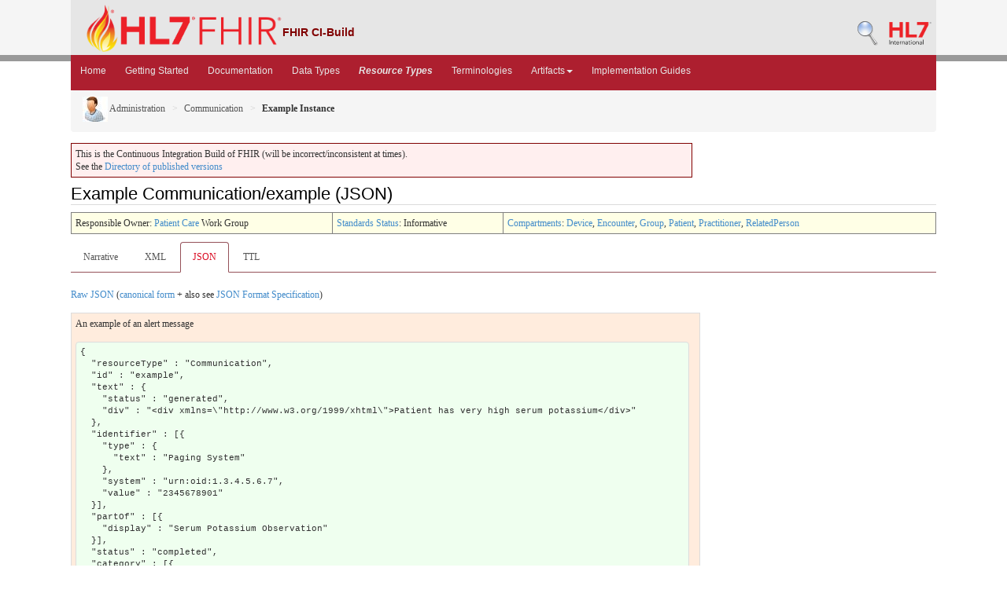

--- FILE ---
content_type: text/html; charset=utf-8
request_url: http://build.fhir.org/communication-example.json.html
body_size: 3721
content:
<!DOCTYPE HTML>
<!-- template-example-json.html -->

<html xmlns="http://www.w3.org/1999/xhtml" xml:lang="en" lang="en">
<head>
  <title>Communication-example.json - FHIR v6.0.0-ballot3</title>

  <meta http-equiv="Content-Type" content="text/html; charset=utf-8"/>  
  <meta name="viewport" content="width=device-width, initial-scale=1.0"/>
  <meta name="author" content="http://hl7.org/fhir"/>

  <link href="fhir.css" rel="stylesheet"/>
  <link href="fhir-pub.css" rel="stylesheet"/>
  <link rel="Prev" href="http://hl7.org/fhir/communication-example.json.html"/>

  <!-- Bootstrap core CSS -->
  <link href="./dist/css/bootstrap.css" rel="stylesheet"/>
  <link href="./assets/css/bootstrap-fhir.css" rel="stylesheet"/>

  <!-- Project extras -->
  <link href="./assets/css/project.css" rel="stylesheet"/>
  <link href="./assets/css/pygments-manni.css" rel="stylesheet"/>
	<link href="jquery-ui.css" rel="stylesheet"/>

  <script src="./assets/js/fhir-table-scripts.js"></script>

  <!-- Favicons -->
  <link rel="apple-touch-icon-precomposed" sizes="144x144" href="./assets/ico/apple-touch-icon-144-precomposed.png"/>
  <link rel="apple-touch-icon-precomposed" sizes="114x114" href="./assets/ico/apple-touch-icon-114-precomposed.png"/>
  <link rel="apple-touch-icon-precomposed" sizes="72x72" href="./assets/ico/apple-touch-icon-72-precomposed.png"/>
  <link rel="apple-touch-icon-precomposed" href="./assets/ico/apple-touch-icon-57-precomposed.png"/>
  <link rel="shortcut icon" href="./assets/ico/favicon.png"/>

</head>
<body>
	<div id="segment-header" class="segment"><!-- segment-header -->	
		<div class="container">  <!-- container -->
			<a data-no-external="true" id="logo" href="http://hl7.org/fhir"><img src="./assets/images/fhir-logo-www.png" alt="logo fhir" width="249" height="60"/> </a>
			<div id="hl7-status">
				<b>FHIR CI-Build</b>
			</div>       	
			
			<div id="hl7-nav">
				 <a data-no-external="true" id="hl7-logo" href="http://www.hl7.org">
					<img src="./assets/images/hl7-logo.png" width="54" alt="visit the hl7 website" height="50"/>
				</a> 
			</div>       	
			<div id="hl7-nav"><a data-no-external="true" id="hl7-logo" href="http://build.fhir.org/search-build.html"><img src="./assets/images/search.png" alt="Search CI-Build FHIR"/></a></div> 
		</div>
		<div class="container">  <!-- container -->
	</div></div><!-- /segment-header -->	


	<div id="segment-navbar" class="segment"><!-- segment-navbar -->
		<div id="stripe"> </div>
		<div class="container"><!-- container -->
 <!-- HEADER CONTENT -->
 	      		 	      		      		
			<nav class="navbar navbar-inverse">
				<div class="container">
					<button data-target=".navbar-inverse-collapse" data-toggle="collapse" class="navbar-toggle" type="button">
						<span class="icon-bar"> </span>
						<span class="icon-bar"> </span>
						<span class="icon-bar"> </span>
					</button>
					<a href="index.html" class="navbar-brand hidden">FHIR</a>
					<div class="nav-collapse collapse navbar-inverse-collapse">
						<ul class="nav navbar-nav">
              <li><a href="./index.html">Home</a></li>
              <li><a href="./modules.html">Getting Started</a></li>
              <li><a href="./documentation.html">Documentation</a></li>
              <li><a href="./datatypes.html">Data Types</a></li>
              <li><a href="./resourcelist.html"><b><i>Resource Types</i></b></a></li>
              <li><a href="./terminologies-systems.html">Terminologies</a></li>
              <li class="dropdown">
                <a data-toggle="dropdown" href="index.html" class="dropdown-toggle">Artifacts<b class="caret"></b></a>
                <ul class="dropdown-menu">
                  <li><a href="https://build.fhir.org/ig/HL7/fhir-extensions/extension-registry.html">Extensions</a></li>
                  <li><a href="./operationslist.html">Operations</a></li>
                  <li><a href="./patterns.html">Patterns</a></li>
                  <li><a href="./profilelist.html">Profiles</a></li>
                  <li><a href="./searchparameter-registry.html">Search Parameters</a></li>
				  <li class="divider"></li>
                  <li><a href="http://registry.fhir.org" target="_blank">Artifact Registry</a></li>
                </ul>    
              </li>
              <li><a href="http://fhir.org/guides/registry" target="_blank">Implementation Guides</a></li>
						</ul>
					</div><!-- /.nav-collapse -->
				</div><!-- /.container -->
			</nav><!-- /.navbar -->
      		
<!-- /HEADER CONTENT -->				
		</div><!-- /container -->
	</div><!-- /segment-navbar -->
	

	<div id="segment-breadcrumb" class="segment"><!-- segment-breadcrumb -->
		<div class="container"><!-- container -->	
			<ul class="breadcrumb">
        <li><a href="administration-module.html"><img src="administration.jpg" alt="link"/> Administration</a></li>        <li><a href="communication.html">Communication</a></li>        <li><b>Example Instance</b></li>        <!-- communication-example.json.html / resource-instance:Communication / Example-->

			</ul>	
		</div><!-- /container -->
	</div><!-- /segment-breadcrumb -->
	

	<div id="segment-content" class="segment"><!-- segment-content -->
	<div class="container"><!-- container -->
            <div class="row">
            	<div class="inner-wrapper">
<!-- CONTENT CONTENT -->

<div class="col-12">

<p style="background-color: #ffefef; border:1px solid maroon; padding: 5px; max-width: 790px;">This is the Continuous Integration Build of FHIR (will be incorrect/inconsistent at times). <br/>See the <a href="http://hl7.org/fhir/directory.html">Directory of published versions</a></p>



<h2>Example Communication/example (JSON)</h2>
<table class="colsi"><tr><td>Responsible Owner: <a href="http://www.hl7.org/Special/committees/patientcare/index.cfm">Patient Care</a> Work Group</td><td id="ballot"><a href="versions.html#std-process">Standards Status</a>: Informative</td><!--!ns!--><td><a href="compartmentdefinition.html">Compartments</a>: <a href="compartmentdefinition-device.html">Device</a>, <a href="compartmentdefinition-encounter.html">Encounter</a>, <a href="compartmentdefinition-group.html">Group</a>, <a href="compartmentdefinition-patient.html">Patient</a>, <a href="compartmentdefinition-practitioner.html">Practitioner</a>, <a href="compartmentdefinition-relatedperson.html">RelatedPerson</a></td></tr></table>

<ul class="nav nav-tabs"><li><a href="communication-example.html">Narrative</a></li><li><a href="communication-example.xml.html">XML</a></li><li class="active"><a href="#">JSON</a></li><li><a href="communication-example.ttl.html">TTL</a></li></ul>


<p>
<a href="communication-example.json">Raw JSON</a> (<a href="communication-example.canonical.json">canonical form</a> + also see <a href="json.html">JSON Format Specification</a>)
</p>


<div class="example">
<p>An example of an alert message</p>
<pre class="json" style="white-space: pre; overflow: hidden">
{
  &quot;resourceType&quot; : &quot;Communication&quot;,
  &quot;id&quot; : &quot;example&quot;,
  &quot;text&quot; : {
    &quot;status&quot; : &quot;generated&quot;,
    &quot;div&quot; : &quot;&lt;div xmlns=\&quot;http://www.w3.org/1999/xhtml\&quot;&gt;Patient has very high serum potassium&lt;/div&gt;&quot;
  },
  &quot;identifier&quot; : [{
    &quot;type&quot; : {
      &quot;text&quot; : &quot;Paging System&quot;
    },
    &quot;system&quot; : &quot;urn:oid:1.3.4.5.6.7&quot;,
    &quot;value&quot; : &quot;2345678901&quot;
  }],
  &quot;partOf&quot; : [{
    &quot;display&quot; : &quot;Serum Potassium Observation&quot;
  }],
  &quot;status&quot; : &quot;completed&quot;,
  &quot;category&quot; : [{
    &quot;coding&quot; : [{
      &quot;system&quot; : &quot;http://acme.org/messagetypes&quot;,
      &quot;code&quot; : &quot;Alert&quot;
    }],
    &quot;text&quot; : &quot;Alert&quot;
  }],
  &quot;medium&quot; : [{
    &quot;coding&quot; : [{
      &quot;system&quot; : &quot;http://terminology.hl7.org/CodeSystem/v3-ParticipationMode&quot;,
      &quot;code&quot; : &quot;WRITTEN&quot;,
      &quot;display&quot; : &quot;written&quot;
    }],
    &quot;text&quot; : &quot;written&quot;
  }],
  &quot;subject&quot; : {
    &quot;reference&quot; : &quot;Patient/example&quot;
  },
  &quot;encounter&quot; : {
    &quot;reference&quot; : &quot;Encounter/example&quot;
  },
  &quot;sent&quot; : &quot;2014-12-12T18:01:10-08:00&quot;,
  &quot;received&quot; : &quot;2014-12-12T18:01:11-08:00&quot;,
  &quot;recipient&quot; : [{
    &quot;reference&quot; : &quot;Practitioner/example&quot;
  }],
  &quot;sender&quot; : {
    &quot;reference&quot; : &quot;Device/f001&quot;
  },
  &quot;payload&quot; : [{
    &quot;contentCodeableConcept&quot; : {
      &quot;text&quot; : &quot;Patient 1 has a very high serum potassium value (7.2 mmol/L on 2014-Dec-12 at 5:55 pm)&quot;
    }
  },
  {
    &quot;contentReference&quot; : {
      &quot;display&quot; : &quot;Serum Potassium Observation&quot;
    }
  }]
}
</pre>
</div>


<p>
Usage note: every effort has been made to ensure that the
examples are correct and useful, but they are not a normative part 
of the specification. 
</p>

</div> <!-- col-12 -->
				</div><!-- /inner-wrapper -->
            </div><!-- /row -->
        </div><!-- /container -->
        
    </div><!-- /segment-content -->


	<div id="segment-footer" class="segment"><!-- segment-footer -->
		<div class="container"><!-- container -->
			<div class="inner-wrapper">
				<p>
        FHIR &reg;© HL7.org 2011+. FHIR R6 hl7.fhir.core#6.0.0-ballot3 generated on Wed, Dec 17, 2025 09:53+0000. 
        <br/>
        <span style="color: #FFFF77">
        Links: <a style="color: #b8dcf9" href="http://hl7.org/fhir/search.cfm">Search</a> | 
               <a style="color: #b8dcf9" href="history.html">Version History</a> | 
               <a style="color: #b8dcf9" href="toc.html">Contents</a> | 
               <a style="color: #b8dcf9" href="help.html">Glossary</a> |
               <a style="color: #ffffff" href="qa.html">QA</a> |
<!--                <a style="color: #b8dcf9" href="credits.html">Credits</a> | -->
               <a style="color: #b8dcf9" href="https://www.fhir.org/perl/htmldiff.pl?oldfile=http%3A%2F%2Fhl7.org%2Ffhir%2FR4%2Fcommunication-example.json.html&amp;newfile=http%3A%2F%2Fbuild.fhir.org%2Fcommunication-example.json.html">Compare to R4</a> |                
               <a style="color: #b8dcf9" href="https://www.fhir.org/perl/htmldiff.pl?oldfile=http%3A%2F%2Fhl7.org%2Ffhir%2FR5%2Fcommunication-example.json.html&amp;newfile=http%3A%2F%2Fbuild.fhir.org%2Fcommunication-example.json.html">Compare to R5</a> |                
               <a style="color: #b8dcf9" href="https://www.fhir.org/perl/htmldiff.pl?oldfile=http%3A%2F%2Fhl7.org%2Ffhir%2F6.0.0-ballot3%2Fcommunication-example.json.html&amp;newfile=http%3A%2F%2Fbuild.fhir.org%2Fcommunication-example.json.html">Compare to Last Ballot</a> |                
               <a style="color: #b8dcf9" rel="license" href="license.html"><img src="cc0.png" style="border-style: none;" alt="CC0"/></a> | 
               <a style="color: #b8dcf9" target="_blank" href="https://jira.hl7.org/secure/CreateIssueDetails!init.jspa?pid=10405&amp;issuetype=10600&amp;customfield_11302=FHIR-core&amp;customfield_11808=R5&amp;customfield_10612=http://build.fhir.org/communication-example.json.html">Propose a change</a>   
        </span>
        </p>
			</div><!-- /inner-wrapper -->
		</div><!-- /container -->
	</div><!-- /segment-footer -->
<!-- disqus thread -->
<!--disqus-->
<!-- end disqus -->        
	
	<div id="segment-post-footer" class="segment hidden"><!-- segment-post-footer -->
		<div class="container"><!-- container -->
		</div><!-- /container -->
	</div><!-- /segment-post-footer -->
    
    <!-- JS and analytics only. -->
    <!-- Bootstrap core JavaScript
================================================== -->
<!-- Placed at the end of the document so the pages load faster -->
<script src="./assets/js/jquery.js"> </script>   <!-- note keep space here, otherwise it will be transformed to empty tag -> fails -->
<script src="./dist/js/bootstrap.min.js"> </script>
<script src="./assets/js/respond.min.js"> </script>

<script src="./assets/js/fhir.js"> </script>

<!-- Analytics Below
================================================== -->

    
</body>
</html>
